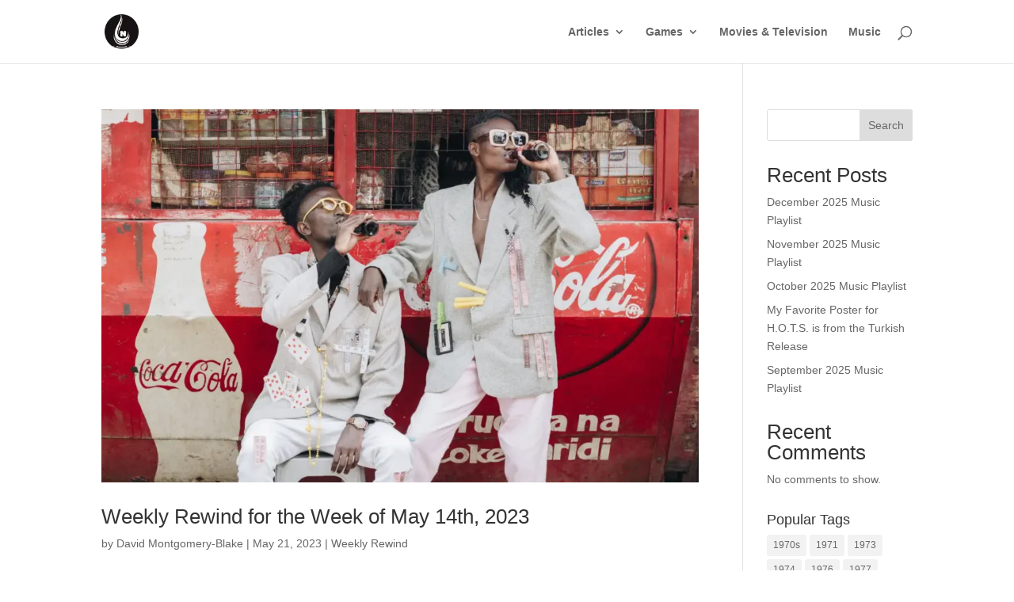

--- FILE ---
content_type: text/html; charset=utf-8
request_url: https://www.google.com/recaptcha/api2/aframe
body_size: 268
content:
<!DOCTYPE HTML><html><head><meta http-equiv="content-type" content="text/html; charset=UTF-8"></head><body><script nonce="SrnEk5fRvD0MKommfAOjqQ">/** Anti-fraud and anti-abuse applications only. See google.com/recaptcha */ try{var clients={'sodar':'https://pagead2.googlesyndication.com/pagead/sodar?'};window.addEventListener("message",function(a){try{if(a.source===window.parent){var b=JSON.parse(a.data);var c=clients[b['id']];if(c){var d=document.createElement('img');d.src=c+b['params']+'&rc='+(localStorage.getItem("rc::a")?sessionStorage.getItem("rc::b"):"");window.document.body.appendChild(d);sessionStorage.setItem("rc::e",parseInt(sessionStorage.getItem("rc::e")||0)+1);localStorage.setItem("rc::h",'1768778995165');}}}catch(b){}});window.parent.postMessage("_grecaptcha_ready", "*");}catch(b){}</script></body></html>

--- FILE ---
content_type: application/javascript; charset=utf-8
request_url: https://fundingchoicesmessages.google.com/f/AGSKWxXZMIygZuReOWypDusSkIM6F95mgoUu3U6BoB-IAweWilcxFlrlubzQyzFVYxXL3PW5z7WzKTW4nvYlp07EJHPycOeWVbYZRBbE451bQe0ubgMEPOziU9Ut4qtndPHJC7ypNGbENfh3dBTEjYXxHQoU_TCju9cjpgvEMn-ppdO7P5hHbui4jeT4euGk/_/livejasmin.468-60.swf?/advert._logadslot&/advanced-ads-
body_size: -1290
content:
window['6bd79df9-c01c-4905-b012-95882a623573'] = true;